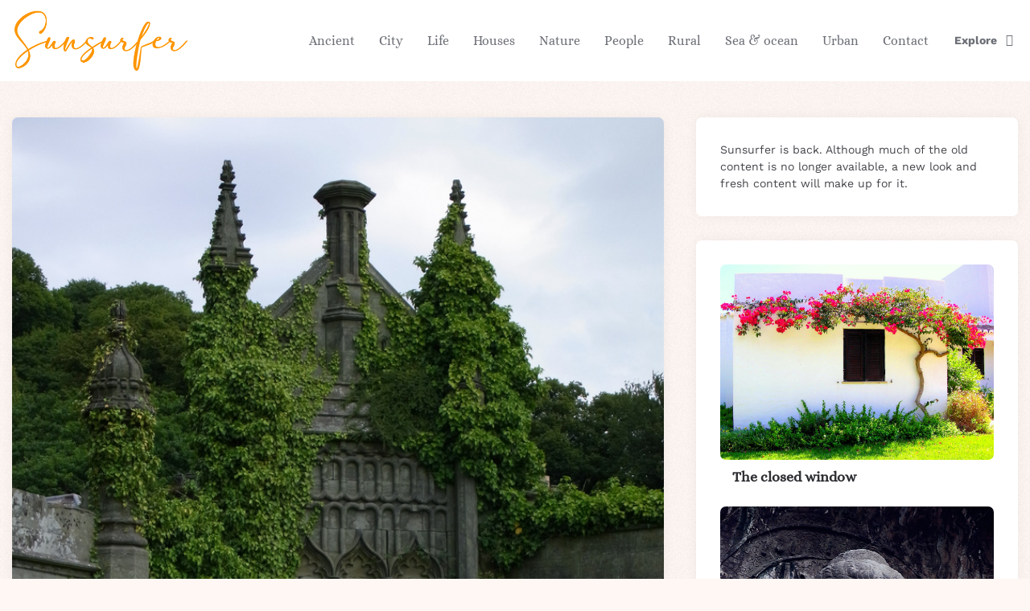

--- FILE ---
content_type: text/html; charset=utf-8
request_url: https://www.google.com/recaptcha/api2/aframe
body_size: 267
content:
<!DOCTYPE HTML><html><head><meta http-equiv="content-type" content="text/html; charset=UTF-8"></head><body><script nonce="JLhmX79ksnZVOLC71IHTOg">/** Anti-fraud and anti-abuse applications only. See google.com/recaptcha */ try{var clients={'sodar':'https://pagead2.googlesyndication.com/pagead/sodar?'};window.addEventListener("message",function(a){try{if(a.source===window.parent){var b=JSON.parse(a.data);var c=clients[b['id']];if(c){var d=document.createElement('img');d.src=c+b['params']+'&rc='+(localStorage.getItem("rc::a")?sessionStorage.getItem("rc::b"):"");window.document.body.appendChild(d);sessionStorage.setItem("rc::e",parseInt(sessionStorage.getItem("rc::e")||0)+1);localStorage.setItem("rc::h",'1769719625913');}}}catch(b){}});window.parent.postMessage("_grecaptcha_ready", "*");}catch(b){}</script></body></html>